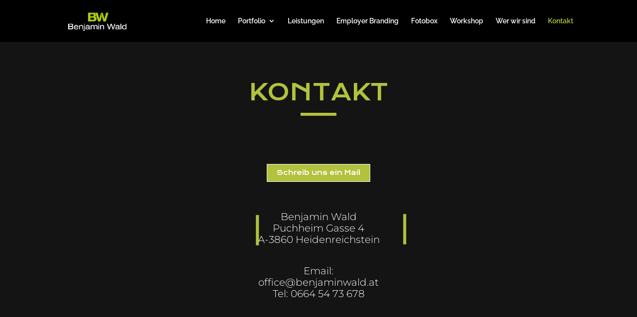

--- FILE ---
content_type: text/css
request_url: https://benjaminwald.at/wp-content/et-cache/162/et-divi-dynamic-tb-839-162-late.css?ver=1769366358
body_size: 121
content:
@font-face{font-family:ETmodules;font-display:block;src:url(https://benjaminwald.at/wp-content/themes/Divi/core/admin/fonts/modules/all/modules.eot);src:url(https://benjaminwald.at/wp-content/themes/Divi/core/admin/fonts/modules/all/modules.eot?#iefix) format("embedded-opentype"),url(https://benjaminwald.at/wp-content/themes/Divi/core/admin/fonts/modules/all/modules.ttf) format("truetype"),url(https://benjaminwald.at/wp-content/themes/Divi/core/admin/fonts/modules/all/modules.woff) format("woff"),url(https://benjaminwald.at/wp-content/themes/Divi/core/admin/fonts/modules/all/modules.svg#ETmodules) format("svg");font-weight:400;font-style:normal}

--- FILE ---
content_type: text/css
request_url: https://benjaminwald.at/wp-content/themes/Divi-child/style.css?ver=1.0
body_size: 1412
content:
/*!
Theme Name: Divi Child
Theme URI: http://www.elegantthemes.com/gallery/divi/
Version: 1.0
Description: Divi Child Theme
Author: Thomas H.
Author URI: http://www.benjaminwald.at
Text Domain: Divi-child
Template: Divi
*/

/* raleway-100 - latin */
@font-face {
  font-family: 'Raleway';
  font-style: normal;
  font-weight: 100;
  src: url('https://benjaminwald.at/fonts/raleway-v28-latin-100.eot'); /* IE9 Compat Modes */
  src: local(''),
       url('https://benjaminwald.at/fonts/raleway-v28-latin-100.eot?#iefix') format('embedded-opentype'), /* IE6-IE8 */
       url('https://benjaminwald.at/fonts/raleway-v28-latin-100.woff2') format('woff2'), /* Super Modern Browsers */
       url('https://benjaminwald.at/fonts/raleway-v28-latin-100.woff') format('woff'), /* Modern Browsers */
       url('https://benjaminwald.at/fonts/raleway-v28-latin-100.ttf') format('truetype'), /* Safari, Android, iOS */
       url('https://benjaminwald.at/fonts/raleway-v28-latin-100.svg#Raleway') format('svg'); /* Legacy iOS */
}
/* raleway-200 - latin */
@font-face {
  font-family: 'Raleway';
  font-style: normal;
  font-weight: 200;
  src: url('https://benjaminwald.at/fonts/raleway-v28-latin-200.eot'); /* IE9 Compat Modes */
  src: local(''),
       url('https://benjaminwald.at/fonts/raleway-v28-latin-200.eot?#iefix') format('embedded-opentype'), /* IE6-IE8 */
       url('https://benjaminwald.at/fonts/raleway-v28-latin-200.woff2') format('woff2'), /* Super Modern Browsers */
       url('https://benjaminwald.at/fonts/raleway-v28-latin-200.woff') format('woff'), /* Modern Browsers */
       url('https://benjaminwald.at/fonts/raleway-v28-latin-200.ttf') format('truetype'), /* Safari, Android, iOS */
       url('https://benjaminwald.at/fonts/raleway-v28-latin-200.svg#Raleway') format('svg'); /* Legacy iOS */
}
/* raleway-300 - latin */
@font-face {
  font-family: 'Raleway';
  font-style: normal;
  font-weight: 300;
  src: url('https://benjaminwald.at/fonts/raleway-v28-latin-300.eot'); /* IE9 Compat Modes */
  src: local(''),
       url('https://benjaminwald.at/fonts/raleway-v28-latin-300.eot?#iefix') format('embedded-opentype'), /* IE6-IE8 */
       url('https://benjaminwald.at/fonts/raleway-v28-latin-300.woff2') format('woff2'), /* Super Modern Browsers */
       url('https://benjaminwald.at/fonts/raleway-v28-latin-300.woff') format('woff'), /* Modern Browsers */
       url('https://benjaminwald.at/fonts/raleway-v28-latin-300.ttf') format('truetype'), /* Safari, Android, iOS */
       url('https://benjaminwald.at/fonts/raleway-v28-latin-300.svg#Raleway') format('svg'); /* Legacy iOS */
}
/* raleway-regular - latin */
@font-face {
  font-family: 'Raleway';
  font-style: normal;
  font-weight: 400;
  src: url('https://benjaminwald.at/fonts/raleway-v28-latin-regular.eot'); /* IE9 Compat Modes */
  src: local(''),
       url('https://benjaminwald.at/fonts/raleway-v28-latin-regular.eot?#iefix') format('embedded-opentype'), /* IE6-IE8 */
       url('https://benjaminwald.at/fonts/raleway-v28-latin-regular.woff2') format('woff2'), /* Super Modern Browsers */
       url('https://benjaminwald.at/fonts/raleway-v28-latin-regular.woff') format('woff'), /* Modern Browsers */
       url('https://benjaminwald.at/fonts/raleway-v28-latin-regular.ttf') format('truetype'), /* Safari, Android, iOS */
       url('https://benjaminwald.at/fonts/raleway-v28-latin-regular.svg#Raleway') format('svg'); /* Legacy iOS */
}
/* raleway-500 - latin */
@font-face {
  font-family: 'Raleway';
  font-style: normal;
  font-weight: 500;
  src: url('https://benjaminwald.at/fonts/raleway-v28-latin-500.eot'); /* IE9 Compat Modes */
  src: local(''),
       url('https://benjaminwald.at/fonts/raleway-v28-latin-500.eot?#iefix') format('embedded-opentype'), /* IE6-IE8 */
       url('https://benjaminwald.at/fonts/raleway-v28-latin-500.woff2') format('woff2'), /* Super Modern Browsers */
       url('https://benjaminwald.at/fonts/raleway-v28-latin-500.woff') format('woff'), /* Modern Browsers */
       url('https://benjaminwald.at/fonts/raleway-v28-latin-500.ttf') format('truetype'), /* Safari, Android, iOS */
       url('https://benjaminwald.at/fonts/raleway-v28-latin-500.svg#Raleway') format('svg'); /* Legacy iOS */
}
/* raleway-600 - latin */
@font-face {
  font-family: 'Raleway';
  font-style: normal;
  font-weight: 600;
  src: url('https://benjaminwald.at/fonts/raleway-v28-latin-600.eot'); /* IE9 Compat Modes */
  src: local(''),
       url('https://benjaminwald.at/fonts/raleway-v28-latin-600.eot?#iefix') format('embedded-opentype'), /* IE6-IE8 */
       url('https://benjaminwald.at/fonts/raleway-v28-latin-600.woff2') format('woff2'), /* Super Modern Browsers */
       url('https://benjaminwald.at/fonts/raleway-v28-latin-600.woff') format('woff'), /* Modern Browsers */
       url('https://benjaminwald.at/fonts/raleway-v28-latin-600.ttf') format('truetype'), /* Safari, Android, iOS */
       url('https://benjaminwald.at/fonts/raleway-v28-latin-600.svg#Raleway') format('svg'); /* Legacy iOS */
}
/* raleway-700 - latin */
@font-face {
  font-family: 'Raleway';
  font-style: normal;
  font-weight: 700;
  src: url('https://benjaminwald.at/fonts/raleway-v28-latin-700.eot'); /* IE9 Compat Modes */
  src: local(''),
       url('https://benjaminwald.at/fonts/raleway-v28-latin-700.eot?#iefix') format('embedded-opentype'), /* IE6-IE8 */
       url('https://benjaminwald.at/fonts/raleway-v28-latin-700.woff2') format('woff2'), /* Super Modern Browsers */
       url('https://benjaminwald.at/fonts/raleway-v28-latin-700.woff') format('woff'), /* Modern Browsers */
       url('https://benjaminwald.at/fonts/raleway-v28-latin-700.ttf') format('truetype'), /* Safari, Android, iOS */
       url('https://benjaminwald.at/fonts/raleway-v28-latin-700.svg#Raleway') format('svg'); /* Legacy iOS */
}
/* raleway-800 - latin */
@font-face {
  font-family: 'Raleway';
  font-style: normal;
  font-weight: 800;
  src: url('https://benjaminwald.at/fonts/raleway-v28-latin-800.eot'); /* IE9 Compat Modes */
  src: local(''),
       url('https://benjaminwald.at/fonts/raleway-v28-latin-800.eot?#iefix') format('embedded-opentype'), /* IE6-IE8 */
       url('https://benjaminwald.at/fonts/raleway-v28-latin-800.woff2') format('woff2'), /* Super Modern Browsers */
       url('https://benjaminwald.at/fonts/raleway-v28-latin-800.woff') format('woff'), /* Modern Browsers */
       url('https://benjaminwald.at/fonts/raleway-v28-latin-800.ttf') format('truetype'), /* Safari, Android, iOS */
       url('https://benjaminwald.at/fonts/raleway-v28-latin-800.svg#Raleway') format('svg'); /* Legacy iOS */
}
/* raleway-900 - latin */
@font-face {
  font-family: 'Raleway';
  font-style: normal;
  font-weight: 900;
  src: url('https://benjaminwald.at/fonts/raleway-v28-latin-900.eot'); /* IE9 Compat Modes */
  src: local(''),
       url('https://benjaminwald.at/fonts/raleway-v28-latin-900.eot?#iefix') format('embedded-opentype'), /* IE6-IE8 */
       url('https://benjaminwald.at/fonts/raleway-v28-latin-900.woff2') format('woff2'), /* Super Modern Browsers */
       url('https://benjaminwald.at/fonts/raleway-v28-latin-900.woff') format('woff'), /* Modern Browsers */
       url('https://benjaminwald.at/fonts/raleway-v28-latin-900.ttf') format('truetype'), /* Safari, Android, iOS */
       url('https://benjaminwald.at/fonts/raleway-v28-latin-900.svg#Raleway') format('svg'); /* Legacy iOS */
}
/* raleway-100italic - latin */
@font-face {
  font-family: 'Raleway';
  font-style: italic;
  font-weight: 100;
  src: url('https://benjaminwald.at/fonts/raleway-v28-latin-100italic.eot'); /* IE9 Compat Modes */
  src: local(''),
       url('https://benjaminwald.at/fonts/raleway-v28-latin-100italic.eot?#iefix') format('embedded-opentype'), /* IE6-IE8 */
       url('https://benjaminwald.at/fonts/raleway-v28-latin-100italic.woff2') format('woff2'), /* Super Modern Browsers */
       url('https://benjaminwald.at/fonts/raleway-v28-latin-100italic.woff') format('woff'), /* Modern Browsers */
       url('https://benjaminwald.at/fonts/raleway-v28-latin-100italic.ttf') format('truetype'), /* Safari, Android, iOS */
       url('https://benjaminwald.at/fonts/raleway-v28-latin-100italic.svg#Raleway') format('svg'); /* Legacy iOS */
}
/* raleway-200italic - latin */
@font-face {
  font-family: 'Raleway';
  font-style: italic;
  font-weight: 200;
  src: url('https://benjaminwald.at/fonts/raleway-v28-latin-200italic.eot'); /* IE9 Compat Modes */
  src: local(''),
       url('https://benjaminwald.at/fonts/raleway-v28-latin-200italic.eot?#iefix') format('embedded-opentype'), /* IE6-IE8 */
       url('https://benjaminwald.at/fonts/raleway-v28-latin-200italic.woff2') format('woff2'), /* Super Modern Browsers */
       url('https://benjaminwald.at/fonts/raleway-v28-latin-200italic.woff') format('woff'), /* Modern Browsers */
       url('https://benjaminwald.at/fonts/raleway-v28-latin-200italic.ttf') format('truetype'), /* Safari, Android, iOS */
       url('https://benjaminwald.at/fonts/raleway-v28-latin-200italic.svg#Raleway') format('svg'); /* Legacy iOS */
}
/* raleway-300italic - latin */
@font-face {
  font-family: 'Raleway';
  font-style: italic;
  font-weight: 300;
  src: url('https://benjaminwald.at/fonts/raleway-v28-latin-300italic.eot'); /* IE9 Compat Modes */
  src: local(''),
       url('https://benjaminwald.at/fonts/raleway-v28-latin-300italic.eot?#iefix') format('embedded-opentype'), /* IE6-IE8 */
       url('https://benjaminwald.at/fonts/raleway-v28-latin-300italic.woff2') format('woff2'), /* Super Modern Browsers */
       url('https://benjaminwald.at/fonts/raleway-v28-latin-300italic.woff') format('woff'), /* Modern Browsers */
       url('https://benjaminwald.at/fonts/raleway-v28-latin-300italic.ttf') format('truetype'), /* Safari, Android, iOS */
       url('https://benjaminwald.at/fonts/raleway-v28-latin-300italic.svg#Raleway') format('svg'); /* Legacy iOS */
}
/* raleway-italic - latin */
@font-face {
  font-family: 'Raleway';
  font-style: italic;
  font-weight: 400;
  src: url('https://benjaminwald.at/fonts/raleway-v28-latin-italic.eot'); /* IE9 Compat Modes */
  src: local(''),
       url('https://benjaminwald.at/fonts/raleway-v28-latin-italic.eot?#iefix') format('embedded-opentype'), /* IE6-IE8 */
       url('https://benjaminwald.at/fonts/raleway-v28-latin-italic.woff2') format('woff2'), /* Super Modern Browsers */
       url('https://benjaminwald.at/fonts/raleway-v28-latin-italic.woff') format('woff'), /* Modern Browsers */
       url('https://benjaminwald.at/fonts/raleway-v28-latin-italic.ttf') format('truetype'), /* Safari, Android, iOS */
       url('https://benjaminwald.at/fonts/raleway-v28-latin-italic.svg#Raleway') format('svg'); /* Legacy iOS */
}
/* raleway-500italic - latin */
@font-face {
  font-family: 'Raleway';
  font-style: italic;
  font-weight: 500;
  src: url('https://benjaminwald.at/fonts/raleway-v28-latin-500italic.eot'); /* IE9 Compat Modes */
  src: local(''),
       url('https://benjaminwald.at/fonts/raleway-v28-latin-500italic.eot?#iefix') format('embedded-opentype'), /* IE6-IE8 */
       url('https://benjaminwald.at/fonts/raleway-v28-latin-500italic.woff2') format('woff2'), /* Super Modern Browsers */
       url('https://benjaminwald.at/fonts/raleway-v28-latin-500italic.woff') format('woff'), /* Modern Browsers */
       url('https://benjaminwald.at/fonts/raleway-v28-latin-500italic.ttf') format('truetype'), /* Safari, Android, iOS */
       url('https://benjaminwald.at/fonts/raleway-v28-latin-500italic.svg#Raleway') format('svg'); /* Legacy iOS */
}
/* raleway-600italic - latin */
@font-face {
  font-family: 'Raleway';
  font-style: italic;
  font-weight: 600;
  src: url('https://benjaminwald.at/fonts/raleway-v28-latin-600italic.eot'); /* IE9 Compat Modes */
  src: local(''),
       url('https://benjaminwald.at/fonts/raleway-v28-latin-600italic.eot?#iefix') format('embedded-opentype'), /* IE6-IE8 */
       url('https://benjaminwald.at/fonts/raleway-v28-latin-600italic.woff2') format('woff2'), /* Super Modern Browsers */
       url('https://benjaminwald.at/fonts/raleway-v28-latin-600italic.woff') format('woff'), /* Modern Browsers */
       url('https://benjaminwald.at/fonts/raleway-v28-latin-600italic.ttf') format('truetype'), /* Safari, Android, iOS */
       url('https://benjaminwald.at/fonts/raleway-v28-latin-600italic.svg#Raleway') format('svg'); /* Legacy iOS */
}
/* raleway-700italic - latin */
@font-face {
  font-family: 'Raleway';
  font-style: italic;
  font-weight: 700;
  src: url('https://benjaminwald.at/fonts/raleway-v28-latin-700italic.eot'); /* IE9 Compat Modes */
  src: local(''),
       url('https://benjaminwald.at/fonts/raleway-v28-latin-700italic.eot?#iefix') format('embedded-opentype'), /* IE6-IE8 */
       url('https://benjaminwald.at/fonts/raleway-v28-latin-700italic.woff2') format('woff2'), /* Super Modern Browsers */
       url('https://benjaminwald.at/fonts/raleway-v28-latin-700italic.woff') format('woff'), /* Modern Browsers */
       url('https://benjaminwald.at/fonts/raleway-v28-latin-700italic.ttf') format('truetype'), /* Safari, Android, iOS */
       url('https://benjaminwald.at/fonts/raleway-v28-latin-700italic.svg#Raleway') format('svg'); /* Legacy iOS */
}
/* raleway-800italic - latin */
@font-face {
  font-family: 'Raleway';
  font-style: italic;
  font-weight: 800;
  src: url('https://benjaminwald.at/fonts/raleway-v28-latin-800italic.eot'); /* IE9 Compat Modes */
  src: local(''),
       url('https://benjaminwald.at/fonts/raleway-v28-latin-800italic.eot?#iefix') format('embedded-opentype'), /* IE6-IE8 */
       url('https://benjaminwald.at/fonts/raleway-v28-latin-800italic.woff2') format('woff2'), /* Super Modern Browsers */
       url('https://benjaminwald.at/fonts/raleway-v28-latin-800italic.woff') format('woff'), /* Modern Browsers */
       url('https://benjaminwald.at/fonts/raleway-v28-latin-800italic.ttf') format('truetype'), /* Safari, Android, iOS */
       url('https://benjaminwald.at/fonts/raleway-v28-latin-800italic.svg#Raleway') format('svg'); /* Legacy iOS */
}
/* raleway-900italic - latin */
@font-face {
  font-family: 'Raleway';
  font-style: italic;
  font-weight: 900;
  src: url('https://benjaminwald.at/fonts/raleway-v28-latin-900italic.eot'); /* IE9 Compat Modes */
  src: local(''),
       url('https://benjaminwald.at/fonts/raleway-v28-latin-900italic.eot?#iefix') format('embedded-opentype'), /* IE6-IE8 */
       url('https://benjaminwald.at/fonts/raleway-v28-latin-900italic.woff2') format('woff2'), /* Super Modern Browsers */
       url('https://benjaminwald.at/fonts/raleway-v28-latin-900italic.woff') format('woff'), /* Modern Browsers */
       url('https://benjaminwald.at/fonts/raleway-v28-latin-900italic.ttf') format('truetype'), /* Safari, Android, iOS */
       url('https://benjaminwald.at/fonts/raleway-v28-latin-900italic.svg#Raleway') format('svg'); /* Legacy iOS */
}

/* montserrat-100 - latin */
@font-face {
  font-family: 'Montserrat';
  font-style: normal;
  font-weight: 100;
  src: url('https://benjaminwald.at/fonts/montserrat-v25-latin-100.eot'); /* IE9 Compat Modes */
  src: local(''),
       url('https://benjaminwald.at/fonts/montserrat-v25-latin-100.eot?#iefix') format('embedded-opentype'), /* IE6-IE8 */
       url('https://benjaminwald.at/fonts/montserrat-v25-latin-100.woff2') format('woff2'), /* Super Modern Browsers */
       url('https://benjaminwald.at/fonts/montserrat-v25-latin-100.woff') format('woff'), /* Modern Browsers */
       url('https://benjaminwald.at/fonts/montserrat-v25-latin-100.ttf') format('truetype'), /* Safari, Android, iOS */
       url('https://benjaminwald.at/fonts/montserrat-v25-latin-100.svg#Montserrat') format('svg'); /* Legacy iOS */
}
/* montserrat-200 - latin */
@font-face {
  font-family: 'Montserrat';
  font-style: normal;
  font-weight: 200;
  src: url('https://benjaminwald.at/fonts/montserrat-v25-latin-200.eot'); /* IE9 Compat Modes */
  src: local(''),
       url('https://benjaminwald.at/fonts/montserrat-v25-latin-200.eot?#iefix') format('embedded-opentype'), /* IE6-IE8 */
       url('https://benjaminwald.at/fonts/montserrat-v25-latin-200.woff2') format('woff2'), /* Super Modern Browsers */
       url('https://benjaminwald.at/fonts/montserrat-v25-latin-200.woff') format('woff'), /* Modern Browsers */
       url('https://benjaminwald.at/fonts/montserrat-v25-latin-200.ttf') format('truetype'), /* Safari, Android, iOS */
       url('https://benjaminwald.at/fonts/montserrat-v25-latin-200.svg#Montserrat') format('svg'); /* Legacy iOS */
}
/* montserrat-300 - latin */
@font-face {
  font-family: 'Montserrat';
  font-style: normal;
  font-weight: 300;
  src: url('https://benjaminwald.at/fonts/montserrat-v25-latin-300.eot'); /* IE9 Compat Modes */
  src: local(''),
       url('https://benjaminwald.at/fonts/montserrat-v25-latin-300.eot?#iefix') format('embedded-opentype'), /* IE6-IE8 */
       url('https://benjaminwald.at/fonts/montserrat-v25-latin-300.woff2') format('woff2'), /* Super Modern Browsers */
       url('https://benjaminwald.at/fonts/montserrat-v25-latin-300.woff') format('woff'), /* Modern Browsers */
       url('https://benjaminwald.at/fonts/montserrat-v25-latin-300.ttf') format('truetype'), /* Safari, Android, iOS */
       url('https://benjaminwald.at/fonts/montserrat-v25-latin-300.svg#Montserrat') format('svg'); /* Legacy iOS */
}
/* montserrat-regular - latin */
@font-face {
  font-family: 'Montserrat';
  font-style: normal;
  font-weight: 400;
  src: url('https://benjaminwald.at/fonts/montserrat-v25-latin-regular.eot'); /* IE9 Compat Modes */
  src: local(''),
       url('https://benjaminwald.at/fonts/montserrat-v25-latin-regular.eot?#iefix') format('embedded-opentype'), /* IE6-IE8 */
       url('https://benjaminwald.at/fonts/montserrat-v25-latin-regular.woff2') format('woff2'), /* Super Modern Browsers */
       url('https://benjaminwald.at/fonts/montserrat-v25-latin-regular.woff') format('woff'), /* Modern Browsers */
       url('https://benjaminwald.at/fonts/montserrat-v25-latin-regular.ttf') format('truetype'), /* Safari, Android, iOS */
       url('https://benjaminwald.at/fonts/montserrat-v25-latin-regular.svg#Montserrat') format('svg'); /* Legacy iOS */
}
/* montserrat-500 - latin */
@font-face {
  font-family: 'Montserrat';
  font-style: normal;
  font-weight: 500;
  src: url('https://benjaminwald.at/fonts/montserrat-v25-latin-500.eot'); /* IE9 Compat Modes */
  src: local(''),
       url('https://benjaminwald.at/fonts/montserrat-v25-latin-500.eot?#iefix') format('embedded-opentype'), /* IE6-IE8 */
       url('https://benjaminwald.at/fonts/montserrat-v25-latin-500.woff2') format('woff2'), /* Super Modern Browsers */
       url('https://benjaminwald.at/fonts/montserrat-v25-latin-500.woff') format('woff'), /* Modern Browsers */
       url('https://benjaminwald.at/fonts/montserrat-v25-latin-500.ttf') format('truetype'), /* Safari, Android, iOS */
       url('https://benjaminwald.at/fonts/montserrat-v25-latin-500.svg#Montserrat') format('svg'); /* Legacy iOS */
}
/* montserrat-600 - latin */
@font-face {
  font-family: 'Montserrat';
  font-style: normal;
  font-weight: 600;
  src: url('https://benjaminwald.at/fonts/montserrat-v25-latin-600.eot'); /* IE9 Compat Modes */
  src: local(''),
       url('https://benjaminwald.at/fonts/montserrat-v25-latin-600.eot?#iefix') format('embedded-opentype'), /* IE6-IE8 */
       url('https://benjaminwald.at/fonts/montserrat-v25-latin-600.woff2') format('woff2'), /* Super Modern Browsers */
       url('https://benjaminwald.at/fonts/montserrat-v25-latin-600.woff') format('woff'), /* Modern Browsers */
       url('https://benjaminwald.at/fonts/montserrat-v25-latin-600.ttf') format('truetype'), /* Safari, Android, iOS */
       url('https://benjaminwald.at/fonts/montserrat-v25-latin-600.svg#Montserrat') format('svg'); /* Legacy iOS */
}
/* montserrat-700 - latin */
@font-face {
  font-family: 'Montserrat';
  font-style: normal;
  font-weight: 700;
  src: url('https://benjaminwald.at/fonts/montserrat-v25-latin-700.eot'); /* IE9 Compat Modes */
  src: local(''),
       url('https://benjaminwald.at/fonts/montserrat-v25-latin-700.eot?#iefix') format('embedded-opentype'), /* IE6-IE8 */
       url('https://benjaminwald.at/fonts/montserrat-v25-latin-700.woff2') format('woff2'), /* Super Modern Browsers */
       url('https://benjaminwald.at/fonts/montserrat-v25-latin-700.woff') format('woff'), /* Modern Browsers */
       url('https://benjaminwald.at/fonts/montserrat-v25-latin-700.ttf') format('truetype'), /* Safari, Android, iOS */
       url('https://benjaminwald.at/fonts/montserrat-v25-latin-700.svg#Montserrat') format('svg'); /* Legacy iOS */
}
/* montserrat-800 - latin */
@font-face {
  font-family: 'Montserrat';
  font-style: normal;
  font-weight: 800;
  src: url('https://benjaminwald.at/fonts/montserrat-v25-latin-800.eot'); /* IE9 Compat Modes */
  src: local(''),
       url('https://benjaminwald.at/fonts/montserrat-v25-latin-800.eot?#iefix') format('embedded-opentype'), /* IE6-IE8 */
       url('https://benjaminwald.at/fonts/montserrat-v25-latin-800.woff2') format('woff2'), /* Super Modern Browsers */
       url('https://benjaminwald.at/fonts/montserrat-v25-latin-800.woff') format('woff'), /* Modern Browsers */
       url('https://benjaminwald.at/fonts/montserrat-v25-latin-800.ttf') format('truetype'), /* Safari, Android, iOS */
       url('https://benjaminwald.at/fonts/montserrat-v25-latin-800.svg#Montserrat') format('svg'); /* Legacy iOS */
}
/* montserrat-900 - latin */
@font-face {
  font-family: 'Montserrat';
  font-style: normal;
  font-weight: 900;
  src: url('https://benjaminwald.at/fonts/montserrat-v25-latin-900.eot'); /* IE9 Compat Modes */
  src: local(''),
       url('https://benjaminwald.at/fonts/montserrat-v25-latin-900.eot?#iefix') format('embedded-opentype'), /* IE6-IE8 */
       url('https://benjaminwald.at/fonts/montserrat-v25-latin-900.woff2') format('woff2'), /* Super Modern Browsers */
       url('https://benjaminwald.at/fonts/montserrat-v25-latin-900.woff') format('woff'), /* Modern Browsers */
       url('https://benjaminwald.at/fonts/montserrat-v25-latin-900.ttf') format('truetype'), /* Safari, Android, iOS */
       url('https://benjaminwald.at/fonts/montserrat-v25-latin-900.svg#Montserrat') format('svg'); /* Legacy iOS */
}
/* montserrat-100italic - latin */
@font-face {
  font-family: 'Montserrat';
  font-style: italic;
  font-weight: 100;
  src: url('https://benjaminwald.at/fonts/montserrat-v25-latin-100italic.eot'); /* IE9 Compat Modes */
  src: local(''),
       url('https://benjaminwald.at/fonts/montserrat-v25-latin-100italic.eot?#iefix') format('embedded-opentype'), /* IE6-IE8 */
       url('https://benjaminwald.at/fonts/montserrat-v25-latin-100italic.woff2') format('woff2'), /* Super Modern Browsers */
       url('https://benjaminwald.at/fonts/montserrat-v25-latin-100italic.woff') format('woff'), /* Modern Browsers */
       url('https://benjaminwald.at/fonts/montserrat-v25-latin-100italic.ttf') format('truetype'), /* Safari, Android, iOS */
       url('https://benjaminwald.at/fonts/montserrat-v25-latin-100italic.svg#Montserrat') format('svg'); /* Legacy iOS */
}
/* montserrat-200italic - latin */
@font-face {
  font-family: 'Montserrat';
  font-style: italic;
  font-weight: 200;
  src: url('https://benjaminwald.at/fonts/montserrat-v25-latin-200italic.eot'); /* IE9 Compat Modes */
  src: local(''),
       url('https://benjaminwald.at/fonts/montserrat-v25-latin-200italic.eot?#iefix') format('embedded-opentype'), /* IE6-IE8 */
       url('https://benjaminwald.at/fonts/montserrat-v25-latin-200italic.woff2') format('woff2'), /* Super Modern Browsers */
       url('https://benjaminwald.at/fonts/montserrat-v25-latin-200italic.woff') format('woff'), /* Modern Browsers */
       url('https://benjaminwald.at/fonts/montserrat-v25-latin-200italic.ttf') format('truetype'), /* Safari, Android, iOS */
       url('https://benjaminwald.at/fonts/montserrat-v25-latin-200italic.svg#Montserrat') format('svg'); /* Legacy iOS */
}
/* montserrat-300italic - latin */
@font-face {
  font-family: 'Montserrat';
  font-style: italic;
  font-weight: 300;
  src: url('https://benjaminwald.at/fonts/montserrat-v25-latin-300italic.eot'); /* IE9 Compat Modes */
  src: local(''),
       url('https://benjaminwald.at/fonts/montserrat-v25-latin-300italic.eot?#iefix') format('embedded-opentype'), /* IE6-IE8 */
       url('https://benjaminwald.at/fonts/montserrat-v25-latin-300italic.woff2') format('woff2'), /* Super Modern Browsers */
       url('https://benjaminwald.at/fonts/montserrat-v25-latin-300italic.woff') format('woff'), /* Modern Browsers */
       url('https://benjaminwald.at/fonts/montserrat-v25-latin-300italic.ttf') format('truetype'), /* Safari, Android, iOS */
       url('https://benjaminwald.at/fonts/montserrat-v25-latin-300italic.svg#Montserrat') format('svg'); /* Legacy iOS */
}
/* montserrat-italic - latin */
@font-face {
  font-family: 'Montserrat';
  font-style: italic;
  font-weight: 400;
  src: url('https://benjaminwald.at/fonts/montserrat-v25-latin-italic.eot'); /* IE9 Compat Modes */
  src: local(''),
       url('https://benjaminwald.at/fonts/montserrat-v25-latin-italic.eot?#iefix') format('embedded-opentype'), /* IE6-IE8 */
       url('https://benjaminwald.at/fonts/montserrat-v25-latin-italic.woff2') format('woff2'), /* Super Modern Browsers */
       url('https://benjaminwald.at/fonts/montserrat-v25-latin-italic.woff') format('woff'), /* Modern Browsers */
       url('https://benjaminwald.at/fonts/montserrat-v25-latin-italic.ttf') format('truetype'), /* Safari, Android, iOS */
       url('https://benjaminwald.at/fonts/montserrat-v25-latin-italic.svg#Montserrat') format('svg'); /* Legacy iOS */
}
/* montserrat-500italic - latin */
@font-face {
  font-family: 'Montserrat';
  font-style: italic;
  font-weight: 500;
  src: url('https://benjaminwald.at/fonts/montserrat-v25-latin-500italic.eot'); /* IE9 Compat Modes */
  src: local(''),
       url('https://benjaminwald.at/fonts/montserrat-v25-latin-500italic.eot?#iefix') format('embedded-opentype'), /* IE6-IE8 */
       url('https://benjaminwald.at/fonts/montserrat-v25-latin-500italic.woff2') format('woff2'), /* Super Modern Browsers */
       url('https://benjaminwald.at/fonts/montserrat-v25-latin-500italic.woff') format('woff'), /* Modern Browsers */
       url('https://benjaminwald.at/fonts/montserrat-v25-latin-500italic.ttf') format('truetype'), /* Safari, Android, iOS */
       url('https://benjaminwald.at/fonts/montserrat-v25-latin-500italic.svg#Montserrat') format('svg'); /* Legacy iOS */
}
/* montserrat-600italic - latin */
@font-face {
  font-family: 'Montserrat';
  font-style: italic;
  font-weight: 600;
  src: url('https://benjaminwald.at/fonts/montserrat-v25-latin-600italic.eot'); /* IE9 Compat Modes */
  src: local(''),
       url('https://benjaminwald.at/fonts/montserrat-v25-latin-600italic.eot?#iefix') format('embedded-opentype'), /* IE6-IE8 */
       url('https://benjaminwald.at/fonts/montserrat-v25-latin-600italic.woff2') format('woff2'), /* Super Modern Browsers */
       url('https://benjaminwald.at/fonts/montserrat-v25-latin-600italic.woff') format('woff'), /* Modern Browsers */
       url('https://benjaminwald.at/fonts/montserrat-v25-latin-600italic.ttf') format('truetype'), /* Safari, Android, iOS */
       url('https://benjaminwald.at/fonts/montserrat-v25-latin-600italic.svg#Montserrat') format('svg'); /* Legacy iOS */
}
/* montserrat-700italic - latin */
@font-face {
  font-family: 'Montserrat';
  font-style: italic;
  font-weight: 700;
  src: url('https://benjaminwald.at/fonts/montserrat-v25-latin-700italic.eot'); /* IE9 Compat Modes */
  src: local(''),
       url('https://benjaminwald.at/fonts/montserrat-v25-latin-700italic.eot?#iefix') format('embedded-opentype'), /* IE6-IE8 */
       url('https://benjaminwald.at/fonts/montserrat-v25-latin-700italic.woff2') format('woff2'), /* Super Modern Browsers */
       url('https://benjaminwald.at/fonts/montserrat-v25-latin-700italic.woff') format('woff'), /* Modern Browsers */
       url('https://benjaminwald.at/fonts/montserrat-v25-latin-700italic.ttf') format('truetype'), /* Safari, Android, iOS */
       url('https://benjaminwald.at/fonts/montserrat-v25-latin-700italic.svg#Montserrat') format('svg'); /* Legacy iOS */
}
/* montserrat-800italic - latin */
@font-face {
  font-family: 'Montserrat';
  font-style: italic;
  font-weight: 800;
  src: url('https://benjaminwald.at/fonts/montserrat-v25-latin-800italic.eot'); /* IE9 Compat Modes */
  src: local(''),
       url('https://benjaminwald.at/fonts/montserrat-v25-latin-800italic.eot?#iefix') format('embedded-opentype'), /* IE6-IE8 */
       url('https://benjaminwald.at/fonts/montserrat-v25-latin-800italic.woff2') format('woff2'), /* Super Modern Browsers */
       url('https://benjaminwald.at/fonts/montserrat-v25-latin-800italic.woff') format('woff'), /* Modern Browsers */
       url('https://benjaminwald.at/fonts/montserrat-v25-latin-800italic.ttf') format('truetype'), /* Safari, Android, iOS */
       url('https://benjaminwald.at/fonts/montserrat-v25-latin-800italic.svg#Montserrat') format('svg'); /* Legacy iOS */
}
/* montserrat-900italic - latin */
@font-face {
  font-family: 'Montserrat';
  font-style: italic;
  font-weight: 900;
  src: url('https://benjaminwald.at/fonts/montserrat-v25-latin-900italic.eot'); /* IE9 Compat Modes */
  src: local(''),
       url('https://benjaminwald.at/fonts/montserrat-v25-latin-900italic.eot?#iefix') format('embedded-opentype'), /* IE6-IE8 */
       url('https://benjaminwald.at/fonts/montserrat-v25-latin-900italic.woff2') format('woff2'), /* Super Modern Browsers */
       url('https://benjaminwald.at/fonts/montserrat-v25-latin-900italic.woff') format('woff'), /* Modern Browsers */
       url('https://benjaminwald.at/fonts/montserrat-v25-latin-900italic.ttf') format('truetype'), /* Safari, Android, iOS */
       url('https://benjaminwald.at/fonts/montserrat-v25-latin-900italic.svg#Montserrat') format('svg'); /* Legacy iOS */
}

/* krona-one-regular - latin */
@font-face {
  font-family: 'Krona One';
  font-style: normal;
  font-weight: 400;
  src: url('https://benjaminwald.at/fonts/krona-one-v14-latin-regular.eot'); /* IE9 Compat Modes */
  src: local(''),
       url('https://benjaminwald.at/fonts/krona-one-v14-latin-regular.eot?#iefix') format('embedded-opentype'), /* IE6-IE8 */
       url('https://benjaminwald.at/fonts/krona-one-v14-latin-regular.woff2') format('woff2'), /* Super Modern Browsers */
       url('https://benjaminwald.at/fonts/krona-one-v14-latin-regular.woff') format('woff'), /* Modern Browsers */
       url('https://benjaminwald.at/fonts/krona-one-v14-latin-regular.ttf') format('truetype'), /* Safari, Android, iOS */
       url('https://benjaminwald.at/fonts/krona-one-v14-latin-regular.svg#KronaOne') format('svg'); /* Legacy iOS */
}

--- FILE ---
content_type: text/css
request_url: https://benjaminwald.at/wp-content/et-cache/162/et-core-unified-162.min.css?ver=1769366358
body_size: 55
content:
#footer-bottom{display:none!important}.dsm_icon_list_items .dsm_icon_list_child_0.dsm_icon_list_child .dsm_icon_list_icon{background-color:#b2c23c!important}@media (min-width:1025px) and (max-width:1280px){}@media (min-width:768px) and (max-width:1024px){}@media (min-width:768px) and (max-width:1024px) and (orientation:landscape){}@media (min-width:481px) and (max-width:768px){#one{width:68%!important}#two{width:32%!important}}@media (min-width:320px) and (max-width:480px){#one{width:68%!important}#two{width:32%!important}}

--- FILE ---
content_type: text/css
request_url: https://benjaminwald.at/wp-content/et-cache/162/et-core-unified-tb-839-deferred-162.min.css?ver=1769366358
body_size: 311
content:
.et_pb_section_1_tb_footer.et_pb_section{padding-top:14px;padding-bottom:21px;background-color:#282828!important}.et_pb_text_1_tb_footer.et_pb_text{color:rgba(255,255,255,0.82)!important}.et_pb_text_1_tb_footer,.et_pb_text_2_tb_footer{font-size:13px}body #page-container .et_pb_section ul.et_pb_social_media_follow_0_tb_footer .follow_button:before,body #page-container .et_pb_section ul.et_pb_social_media_follow_0_tb_footer .follow_button:after,body #page-container .et_pb_section .et_pb_social_media_follow li.et_pb_social_media_follow_network_0_tb_footer .follow_button:before,body #page-container .et_pb_section .et_pb_social_media_follow li.et_pb_social_media_follow_network_0_tb_footer .follow_button:after{display:none!important}body #page-container .et_pb_section .et_pb_social_media_follow li.et_pb_social_media_follow_network_0_tb_footer .follow_button{background-color:#0d8af0}body #page-container .et_pb_section .et_pb_social_media_follow li.et_pb_social_media_follow_network_0_tb_footer .follow_button:hover{background-image:initial;background-color:#3b5998}.et_pb_social_media_follow li.et_pb_social_media_follow_network_0_tb_footer .follow_button,.et_pb_social_media_follow_network_0_tb_footer a.icon{transition:background-color 300ms ease 0ms,background-image 300ms ease 0ms}ul.et_pb_social_media_follow_0_tb_footer a.icon{border-radius:0px 0px 0px 0px}.et_pb_social_media_follow_0_tb_footer li a.icon:before{font-size:13px;line-height:26px;height:26px;width:26px}.et_pb_social_media_follow_0_tb_footer li a.icon{height:26px;width:26px}.et_pb_section_2_tb_footer.et_pb_section{padding-top:24px;padding-bottom:3px;background-color:#000000!important}.et_pb_social_media_follow_network_0_tb_footer a.icon{background-color:#0d8af0!important}.et_pb_social_media_follow_network_0_tb_footer:hover a.icon{background-image:initial!important;background-color:#0C71C3!important}.et_pb_social_media_follow_network_1_tb_footer a.icon{background-color:#ea2c59!important;transition:background-color 300ms ease 0ms,background-image 300ms ease 0ms}.et_pb_social_media_follow_network_1_tb_footer:hover a.icon{background-image:initial!important;background-color:#ea1043!important}.et_pb_social_media_follow_network_2_tb_footer a.icon{background-color:#a82400!important;transition:background-color 300ms ease 0ms,background-image 300ms ease 0ms}.et_pb_social_media_follow_network_2_tb_footer:hover a.icon{background-image:initial!important;background-color:#E02B20!important}